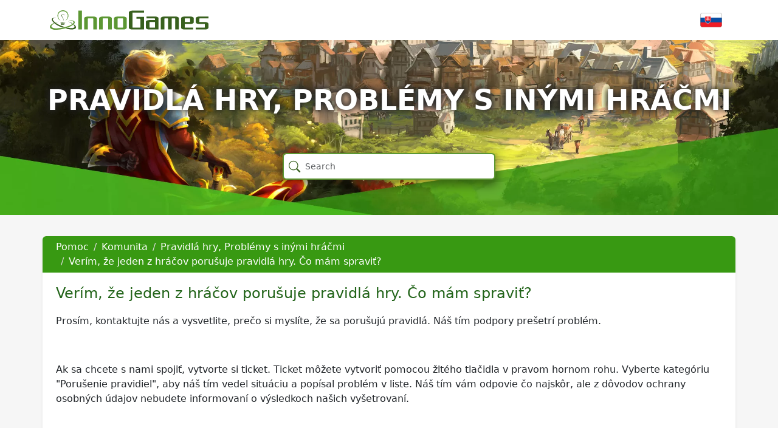

--- FILE ---
content_type: text/html; charset=UTF-8
request_url: https://support.innogames.com/kb/Elvenar/sk_SK/239/Ver%C3%ADm-%C5%BEe-jeden-z-hr%C3%A1%C4%8Dov-poru%C5%A1uje-pravidl%C3%A1-hry-%C4%8Co-m%C3%A1m-spravi%C5%A5
body_size: 3785
content:
<!DOCTYPE html>
<html dir="ltr" lang="sk-SK">
<head>

    <meta charset="utf-8">
    <meta name="viewport" content="initial-scale=1.0, width=device-width, viewport-fit=cover">
    <meta name="resource-base" content="https://support.innogames.com/" />
    <meta name="keywords" content="podpora, pomoc, Elvenar, Pravidlá hry, Problémy s inými hráčmi" />
            <meta name="description" content="Verím, že jeden z hráčov porušuje pravidlá hry. Čo mám spraviť?" />
                <meta name="og:title" content="Verím, že jeden z hráčov porušuje pravidlá hry. Čo mám spraviť?" />
            <meta name="og:type" content="article" />
            <meta name="og:image" content="https://tools-files.innogamescdn.com/support-knowledgebase/section/74-422484c3afa157625f12a530b689fcc6.webp" />
            <meta name="og:description" content="Pros&iacute;m, kontaktujte n&aacute;s a vysvetlite, prečo si mysl&iacute;te, že sa poru&scaron;uj&uacute; pravidl&aacute;. N&aacute;&scaron; t&iacute;m podpory pre&scaron;etr&iacute; probl&eacute;m." />
            <meta name="og:url" content="https://support.innogames.com/kb/Elvenar/sk_SK/239" />
            <meta name="og:locale" content="sk_SK" />
            <meta name="og:site_name" content="InnoGames podpora" />
            <meta name="article:section" content="Pravidlá hry, Problémy s inými hráčmi" />
    
    <title>Verím, že jeden z hráčov porušuje pravidlá hry. Čo mám spraviť? - Elvenar - Zákaznícka podpora</title>

    
    <link rel="stylesheet" type="text/css" href="https://support.innogamescdn.com/css/public.2c7c09e49bcd3cd72f65021a8d52c913.css" />
        <link rel="canonical" href="https://support.innogames.com/kb/Elvenar/sk_SK/239" />
        <meta content="687f7555ed7de013d67c20c4be7bc87f" name="csrf-token" />

        <style>
/*Creates more space between article body and related articles header*/
h5.related-articles-header {
    margin-top: 3rem !important;
}    </style>
    </head>
<body class="game-onyx   ">
    <div class="page">
        <header class="d-large">
                        <div class="container">
                <div class="row header-row align-items-center">
                    <div class="col-xl-3 col-md-3">
                        <a href="/connect/sk_SK">
                            <img src="/img/innogames-logo.svg" class="img-fluid innogames-logo" alt="InnoGames logo" />
                        </a>
                    </div>
                    <div class="col-auto ms-auto">
                                                <a href="#" class="language-select" data-bs-toggle="offcanvas" data-bs-target=".language-select-offcanvas">
    <img src="/img/locales/sk_SK.png" alt="Jazyk: Slovak" />
</a>
                    </div>
                </div>
            </div>

            <div class="image-container has-addon" style="background-image: url(https://tools-files.innogamescdn.com/support-image/project-asset/28-header-20e21d9446834a7cbd12eab08f958737.webp)">
                <h1 class="main-page-title">Pravidlá hry, Problémy s inými hráčmi</h1>

                <div class="main-page-addon">
    <form method="get" class="big-search-form" action="/kb/Elvenar/sk_SK">
        <input name="query" class="form-control big-search" placeholder="Search" value="" autofocus />
    </form>
</div>

<input type="hidden" name="search_link" value="/kb/Elvenar/sk_SK/search" />

            </div>
                    </header>
        <section class="support-content">
            <div class="container-fluid container-md">
                <div class="row">
                    <div class="col-lg-12 support-content-inner clearfix">
                        <div class="action-header mobile-action-header d-small-flex">
                                                        <h1 class="smallest" >
                                Pravidlá hry, Problémy s inými hráčmi                            </h1>
                                                            <a class="btn btn-back pull-left" href="/kb/Elvenar/sk_SK/articles/74">
                                    <i class="bi bi-chevron-left"></i>
                                    Naspäť                                </a>
                                                                                </div>

                        
                        <input type="hidden" name="submitRatingURL" value="/kb/Elvenar/sk_SK/rate/239" />

<div class="action-header d-large">
    <div class="row align-items-center">
        <div class="col-sm-10">
            <ol class="breadcrumb my-auto">
                    <li class="breadcrumb-item ">
        <a href="/kb/Elvenar/sk_SK">
            Pomoc        </a>
    </li>
    <li class="breadcrumb-item ">
        <a href="/kb/Elvenar/sk_SK/articles/308">
            Komunita        </a>
    </li>
    <li class="breadcrumb-item ">
        <a href="/kb/Elvenar/sk_SK/articles/74">
            Pravidlá hry, Problémy s inými hráčmi        </a>
    </li>
    <li class="breadcrumb-item active">
        <a href="/kb/Elvenar/sk_SK/239/Ver%C3%ADm-%C5%BEe-jeden-z-hr%C3%A1%C4%8Dov-poru%C5%A1uje-pravidl%C3%A1-hry-%C4%8Co-m%C3%A1m-spravi%C5%A5">
            Verím, že jeden z hráčov porušuje pravidlá hry. Čo mám spraviť?        </a>
    </li>
            </ol>
        </div>
    </div>
</div>

<div class="d-small">
    <div class="d-flex">
                    <ol class="breadcrumb breadcrumb-muted breadcrumb-mobile   mb-1">
                    <li class="breadcrumb-item ">
        <a href="/kb/Elvenar/sk_SK">
            Pomoc        </a>
    </li>
    <li class="breadcrumb-item ">
        <a href="/kb/Elvenar/sk_SK/articles/308">
            Komunita        </a>
    </li>
    <li class="breadcrumb-item active">
        <a href="/kb/Elvenar/sk_SK/articles/74">
            Pravidlá hry, Problémy s inými hráčmi        </a>
    </li>
            </ol>
            <div class="ms-auto">
                <a href="#" data-bs-toggle="collapse" data-bs-target="#mobile_search"><i class="bi bi-search"></i></a>
            </div>
            </div>

    <div class="form-group mb-1 collapse " id="mobile_search">
        <form method="get" action="/kb/Elvenar/sk_SK">
            <input class="form-control search" type="search" placeholder="Hľadať" name="query" value="">
        </form>
    </div>
</div>
<div class="fr-view content-padded">
    <h2 class="mt-2 faq-article-header">Verím, že jeden z hráčov porušuje pravidlá hry. Čo mám spraviť?</h2>
    <p>Pros&iacute;m, kontaktujte n&aacute;s a vysvetlite, prečo si mysl&iacute;te, že sa poru&scaron;uj&uacute; pravidl&aacute;. N&aacute;&scaron; t&iacute;m podpory pre&scaron;etr&iacute; probl&eacute;m.</p><p><br></p><p>Ak sa chcete s nami spojiť, vytvorte si ticket. Ticket m&ocirc;žete vytvoriť pomocou žlt&eacute;ho tlačidla v pravom hornom rohu. Vyberte kateg&oacute;riu &quot;Poru&scaron;enie pravidiel&quot;, aby n&aacute;&scaron; t&iacute;m vedel situ&aacute;ciu a pop&iacute;sal probl&eacute;m v liste. N&aacute;&scaron; t&iacute;m v&aacute;m odpovie čo najsk&ocirc;r, ale z d&ocirc;vodov ochrany osobn&yacute;ch &uacute;dajov nebudete informovan&iacute; o v&yacute;sledkoch na&scaron;ich vy&scaron;etrovan&iacute;.</p>

        <h5 class="mt-3 related-articles-header">Súvisiace články</h5>

    <ul class="related-articles">
                     <li><a href="/kb/Elvenar/sk_SK/234/R%C3%A1d-by-som-si-pre%C4%8D%C3%ADtal-pravidl%C3%A1-hry">Rád by som si prečítal pravidlá hry.</a></li>
                     <li><a href="/kb/Elvenar/sk_SK/236/Niektor%C3%BD-hr%C3%A1%C4%8D-ma-ur%C3%A1%C5%BEa-alebo-ma-hnev%C3%A1-%C4%8Do-m%C3%B4%C5%BEem-robi%C5%A5">Niektorý hráč ma uráža alebo ma hnevá, čo môžem robiť?</a></li>
                     <li><a href="/kb/Elvenar/sk_SK/238/M%C3%B4%C5%BEem-hra%C5%A5-na-viac-ako-jednom-%C3%BA%C4%8Dte-na-rovnakom-svete">Môžem hrať na viac ako jednom účte na rovnakom svete?</a></li>
            </ul>

    </div>

<div class="content-footer-container">
    
    <div class="content-footer content-footer-help center">
        <div class="dropdown">
            <button class="btn btn-primary dropdown-toggle" type="button" data-bs-toggle="dropdown" aria-expanded="false">
                Potrebujete ďalšiu pomoc?            </button>
            <ul class="dropdown-menu">
                                    <li><a class="dropdown-item" href="https://discord.gg/avahJnmduW"><i class="bi bi-discord me-2"></i> Pridajte sa k nám na Discorde</a></li>
                                    <li><a class="dropdown-item" href="https://sk.forum.elvenar.com"><i class="bi bi-chat-left-text me-2"></i> Komunitné fórum</a></li>
                                    <li><a class="dropdown-item" href="/connect/Elvenar/unknown/sk_SK"><i class="bi bi-question-circle-fill me-2"></i> Kontaktujte podporu</a></li>
                            </ul>
        </div>
    </div>
</div>


                    </div>
                </div>
            </div>
        </section>
        <footer>
            <div class="footer-mobile">
                <a href="#" class="language-select-mobile" data-bs-toggle="offcanvas" data-bs-target=".language-select-offcanvas">
    <img src="/img/locales/sk_SK.png" alt="Jazyk: Slovak" />
</a>
            </div>
            <div class="footer-legal">
                &copy; 2003 - 2026 <a href="https://www.innogames.com" target="_blank">InnoGames GmbH</a> <br />
                <a href="https://legal.innogames.com/portal/sk_SK/imprint" target="_blank" rel="nofollow">Impressum</a> -
                <a href="https://legal.innogames.com/portal/sk_SK/privacy" target="_blank" rel="nofollow">Ochrana osobných údajov</a> -
                <a href="https://legal.innogames.com/portal/sk_SK/agb" target="_blank" rel="nofollow">Všeobecné obchodné podmienky</a>
                            </div>
        </footer>
    </div>
        <div class="offcanvas offcanvas-end language-select-offcanvas" tabindex="-1" aria-labelledby="selectLanguageLabel">
        <div class="offcanvas-header">
            <h5 class="offcanvas-title" id="selectLanguageLabel">Výber jazyka</h5>
            <button type="button" class="btn-close" data-bs-dismiss="offcanvas" aria-label="Zatvoriť"></button>
        </div>
        <div class="offcanvas-body">
            <div class="language-select-list">
                                    <a href="/kb/Elvenar/cs_CZ/239?ls=1">
                        <img src="/img/locales/cs_CZ.png" loading="lazy" />
                        Czech                    </a>
                                    <a href="/kb/Elvenar/da_DK/239?ls=1">
                        <img src="/img/locales/da_DK.png" loading="lazy" />
                        Danish                    </a>
                                    <a href="/kb/Elvenar/nl_NL/239?ls=1">
                        <img src="/img/locales/nl_NL.png" loading="lazy" />
                        Dutch                    </a>
                                    <a href="/kb/Elvenar/en_DK/239?ls=1">
                        <img src="/img/locales/en_DK.png" loading="lazy" />
                        English (INT)                    </a>
                                    <a href="/kb/Elvenar/fi_FI/239?ls=1">
                        <img src="/img/locales/fi_FI.png" loading="lazy" />
                        Finnish                    </a>
                                    <a href="/kb/Elvenar/fr_FR/239?ls=1">
                        <img src="/img/locales/fr_FR.png" loading="lazy" />
                        French                    </a>
                                    <a href="/kb/Elvenar/de_DE/239?ls=1">
                        <img src="/img/locales/de_DE.png" loading="lazy" />
                        German                    </a>
                                    <a href="/kb/Elvenar/el_GR/239?ls=1">
                        <img src="/img/locales/el_GR.png" loading="lazy" />
                        Greek                    </a>
                                    <a href="/kb/Elvenar/hu_HU/239?ls=1">
                        <img src="/img/locales/hu_HU.png" loading="lazy" />
                        Hungarian                    </a>
                                    <a href="/kb/Elvenar/it_IT/239?ls=1">
                        <img src="/img/locales/it_IT.png" loading="lazy" />
                        Italian                    </a>
                                    <a href="/kb/Elvenar/nb_NO/239?ls=1">
                        <img src="/img/locales/nb_NO.png" loading="lazy" />
                        Norwegian                    </a>
                                    <a href="/kb/Elvenar/pl_PL/239?ls=1">
                        <img src="/img/locales/pl_PL.png" loading="lazy" />
                        Polish                    </a>
                                    <a href="/kb/Elvenar/pt_PT/239?ls=1">
                        <img src="/img/locales/pt_PT.png" loading="lazy" />
                        Portuguese                    </a>
                                    <a href="/kb/Elvenar/pt_BR/239?ls=1">
                        <img src="/img/locales/pt_BR.png" loading="lazy" />
                        Portuguese (Brazil)                    </a>
                                    <a href="/kb/Elvenar/ro_RO/239?ls=1">
                        <img src="/img/locales/ro_RO.png" loading="lazy" />
                        Romanian                    </a>
                                    <a href="/kb/Elvenar/ru_RU/239?ls=1">
                        <img src="/img/locales/ru_RU.png" loading="lazy" />
                        Russian                    </a>
                                    <a href="/kb/Elvenar/sk_SK/239?ls=1">
                        <img src="/img/locales/sk_SK.png" loading="lazy" />
                        Slovak                    </a>
                                    <a href="/kb/Elvenar/es_ES/239?ls=1">
                        <img src="/img/locales/es_ES.png" loading="lazy" />
                        Spanish                    </a>
                                    <a href="/kb/Elvenar/sv_SE/239?ls=1">
                        <img src="/img/locales/sv_SE.png" loading="lazy" />
                        Swedish                    </a>
                                    <a href="/kb/Elvenar/tr_TR/239?ls=1">
                        <img src="/img/locales/tr_TR.png" loading="lazy" />
                        Turkish                    </a>
                            </ul>
        </div>
    </div>
    </body>

<script src="https://support.innogamescdn.com/js/public.35da627871eaec410ff8c1bb688c438a.js"></script><script nonce="f41c110537514a1436a707064a82269c">
    $(function() {
        Support.init();
        
    KB.init();
Support.Faq.init();    });
</script>
</html>
